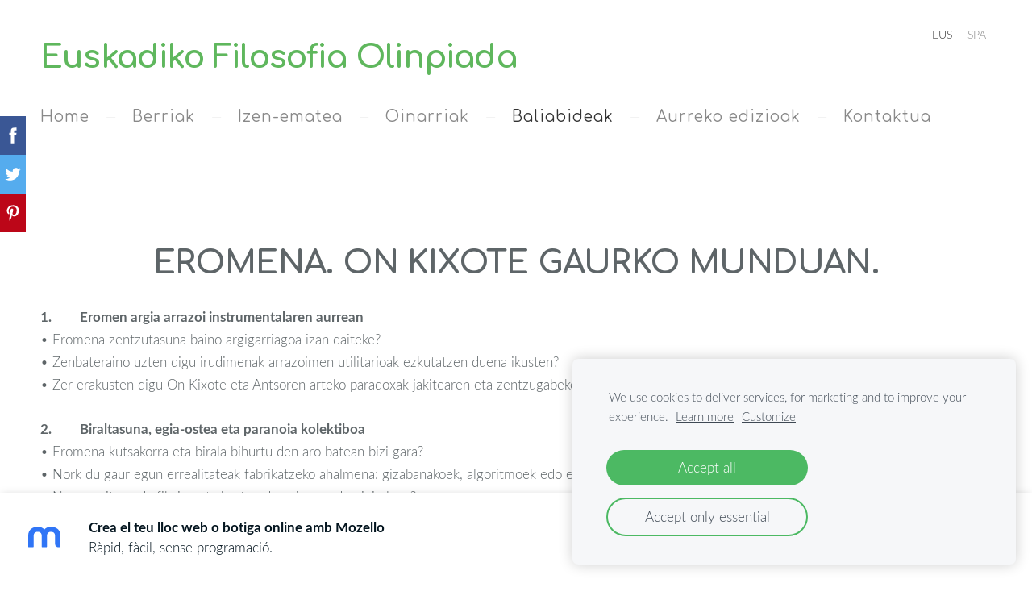

--- FILE ---
content_type: text/html; charset=UTF-8
request_url: https://euskadikofilosofiaolinpiada.mozello.es/contacto/azpigaiak/
body_size: 5449
content:
<!doctype html>

<html lang="ca">

    <head>

        <title>Filosofia Olinpiada - Azpigaiak</title>


    <link rel="canonical" href="https://euskadikofilosofiaolinpiada.mozello.es/contacto/azpigaiak/">




        <meta charset="utf-8" />
        <meta name="viewport" content="width=device-width,initial-scale=1.0,maximum-scale=1.0" />

        <link href="https://dss4hwpyv4qfp.cloudfront.net/designs/_shared/fonts/?family=Roboto:300,300italic,regular,italic,500,700&subset=latin,latin-ext,cyrillic" rel="stylesheet" type="text/css" />
        <link rel="stylesheet" href="https://dss4hwpyv4qfp.cloudfront.net/designs/_shared/css/layout-shared.css?v=2.576" type="text/css" />
        <link rel="stylesheet" href="https://dss4hwpyv4qfp.cloudfront.net/designs/_shared/css/legacy-v1.css?v=2.576" type="text/css" />
        <link rel="stylesheet" href="https://dss4hwpyv4qfp.cloudfront.net/designs/light/css/layout.css?v=2.576" type="text/css" />
        <link rel="stylesheet" href="https://dss4hwpyv4qfp.cloudfront.net/designs/light/css/editable.css?v=2.576" type="text/css" />
        <link rel="stylesheet" href="https://dss4hwpyv4qfp.cloudfront.net/designs/light/css/animation.css?v=2.576" type="text/css" />

        <link href="/favicon.png?0" rel="shortcut icon">
<link href="/favicon.png?0" rel="apple-touch-icon">        
            <link rel="stylesheet" href="https://dss4hwpyv4qfp.cloudfront.net/libs/js/fancybox3/jquery.fancybox.min.css?v=2.576" type="text/css" />
                <script src="https://dss4hwpyv4qfp.cloudfront.net/libs/js/jquery/2.2.4/jquery.min.js" ></script>
            <script src="https://dss4hwpyv4qfp.cloudfront.net/libs/js/fancybox3/jquery.fancybox.min.js?v=2.576" defer></script>
            <script src="https://dss4hwpyv4qfp.cloudfront.net/libs/js/bannerplay/jquery.bannerplay.js?v=2.576" defer></script>
            <script src="https://dss4hwpyv4qfp.cloudfront.net/libs/js/responsivevideos/jquery.responsivevideos.js?v=2.576" defer></script>
            <script src="https://dss4hwpyv4qfp.cloudfront.net/designs/_shared/js/bookings.js?v=2.576" defer></script>
            <script src="https://dss4hwpyv4qfp.cloudfront.net/designs/_shared/js/designfx.js?v=2.576" defer></script>
            <script src="https://dss4hwpyv4qfp.cloudfront.net/libs/js/mozlive.js?v=2.576" ></script>
                <link rel="alternate" href="http://euskadikofilosofiaolinpiada.mozello.es/noticias/rss/" type="application/rss+xml" title="Filosofia Olinpiada - Berriak" />
        <script>var FRONTEND_CDN = 'https://dss4hwpyv4qfp.cloudfront.net';</script>


    
    
    <!-- Cookie bar -->
    <script src="https://dss4hwpyv4qfp.cloudfront.net/libs/js/cookiebar/cookiebar.js?v=2.576"></script>
    <script>
        $(document).ready(function() {
            try {
                cookieBar({
                theme: "light",
                bannerPolicyLink: "",
                language: "ca"
            });
            } catch (e) {}
        });
    </script>


    <script src="https://dss4hwpyv4qfp.cloudfront.net/m/localize/menu/ca/?v=2.576" defer></script>
<script src="https://dss4hwpyv4qfp.cloudfront.net/m/localize/cart/ca/?v=2.576" defer></script>
<script src="https://dss4hwpyv4qfp.cloudfront.net/libs/js/component/cart.js?v=2.576" defer></script>
<script src="https://dss4hwpyv4qfp.cloudfront.net/libs/js/component/filter.js?v=2.576" defer></script>

            <script>
                var mozPageMozApi = {"language":"ca","page":"azpigaiak"}
            </script>
            

            <script>
                var mozCatalogUser = {
                    isLoggedIn: 0
                }
            </script>
            


<script>
    function isSmallTouchDevice() {
        return (('ontouchstart' in window) && (window.matchMedia("(max-width: 750px), (max-height: 500px)").matches));
    }
    if (isSmallTouchDevice()) {
        document.documentElement.classList.add('mobile-header');
    }
</script>



            <link href="https://fonts.googleapis.com/css?family=Comfortaa:400,400italic,700,700italic&subset=latin,latin-ext,cyrillic,hebrew" rel="stylesheet" type="text/css" />
            <link href="https://dss4hwpyv4qfp.cloudfront.net/designs/_shared/fonts/?family=Lato:300,300italic,700,700italic&v=2.576" rel="stylesheet" />
        <style class="customizer">
                                                                            #title .mz_wysiwyg { color :  #5fb75d  }
                                                                                                                                                #menu > ul > li > a:hover, #menu > ul > li.selected > a, #submenu li:hover > a, #submenu li.selected > a, #languages li.selected > a, #languages li > a:hover { color :  #333333  }
                                                                                                                            #menu ul ul, #sidebar, ul.moze-gallery li { background-color :  #5fb75d  }
                                                                                                                            #menu ul ul li { border-color :  #a3d7a3  }
                                                                                                                            #menu ul ul li a:hover, #menu ul ul li.selected > a, .mz_recentposts ul li span, .mz_recentposts a:hover, .sidebox a, .sidebox.mz_editable a { color :  #c7e5c7  }
                                                                                                                            #menu ul ul li a, #sidebar .sidebox h2, .mz_recentposts a, .sidebox, .sidebox.mz_editable, .mz_editable .moze-postdetails span, .sidebox a:hover, .sidebox.mz_editable a:hover { color :  #ffffff  }
                                                                                                                            a, .mz_editable a, #submenu a { color :  #5fb75d  }
                                                                                                                            a:hover, .mz_editable a:hover { color :  #a0a0a0  }
                                                                                                                            .moze-form .moze-formbutton, .moze-button, .moze-button-large { background-color :  #5fb75d  }
                                                                            .moze-button-large.btn-alt-light { border-color :  #5fb75d  }
                                                                            .moze-button-large.btn-white, .moze-button.btn-alt, .moze-button-large.btn-alt { color :  #5fb75d  }
                                                                                                                            .moze-form .moze-formbutton:hover, .moze-button:hover, .moze-button-large:hover { background-color :  #a3d7a3  }
                                                                            .moze-button-large.btn-alt-light:hover { border-color :  #a3d7a3  }
                                                                            .moze-button-large.btn-white:hover, .moze-button.btn-alt:hover, .moze-button-large.btn-alt:hover { color :  #a3d7a3  }
                                                                                                                            #bigbar-overlay { background-color :  hsla(119, 38%, 54%, 0.9)  }
                                                                                                                            .bigbar-h1 .mz_wysiwyg, .bigbar-h2 .mz_wysiwyg { color :  #ffffff  }
                                                                                                                            .mz_editable h1, .mz_editable h1.moze-megatitle, .mz_editable h1 a { color :  #5e6568  }
                                                                                                                            .mz_editable h2 { color :  #5e6568  }
                                                                                                                            .mz_editable h3 { color :  #5e6568  }
                                                                                                                                                                                        #bottom .mz_wysiwyg { color :  #aaadae  }
                                                                                                                                                #bottom a:hover { color :  #aaadae  }
                                                                                                                                                                                                                                                                                                                                                                                        
        @media (forced-colors: active) {
            :root { --color-header :  Canvas  }
            :root { --color-title :  CanvasText  }
            :root { --color-menu-text :  LinkText  }
            :root { --color-menu-text-selected :  CanvasText  }
            :root { --color-menu-accent :  CanvasText  }
            :root { --color-submenu :  Canvas  }
            :root { --color-submenu-text :  LinkText  }
            :root { --color-submenu-text-selected :  CanvasText  }
            :root { --color-submenu-accent :  CanvasText  }
            :root { --color-link :  LinkText  }
            :root { --color-button :  ButtonFace  }
            :root { --color-button-text :  ButtonText  }
            :root { --color-button-hover :  ButtonFace  }
            :root { --color-button-text-hover :  ButtonText  }
            :root { --color-sidemenu-text :  LinkText  }
            :root { --color-sidemenu-text-hover :  CanvasText  }
            :root { --color-h1 :  CanvasText  }
            :root { --color-h2 :  CanvasText  }
            :root { --color-h3 :  CanvasText  }
            :root { --color-text :  CanvasText  }
            :root { --color-text-strong :  CanvasText  }
            :root { --color-price :  CanvasText  }
            :root { --color-text-highlight :  Canvas  }
            :root { --color-text-border :  CanvasText  }
            :root { --color-background :  Canvas  }
            :root { --color-section-bg-1 :  Canvas  }
            :root { --color-section-bg-2 :  Canvas  }
            :root { --color-section-bg-3 :  Canvas  }
            :root { --color-footer :  Canvas  }
            :root { --color-footer-text :  CanvasText  }
            :root { --color-footer-link :  LinkText  }
            :root { --color-footer-link-hover :  CanvasText  }
            :root { --color-text-1 :  CanvasText  }
            :root { --color-text-1-highlight :  Canvas  }
            :root { --color-text-1-button :  ButtonFace  }
            :root { --color-text-1-button-text :  ButtonText  }
        }

    </style>
    <style class="customizer-fonts">
                                                                                                                                                                                                                                                                                                                                                                                                                                                                                                                                    body, .mz_editable {
                                                                                font-family : Lato, Arial, Helvetica, sans-serif;
                                                                                                            font-weight : 300;
                                                                                                                                              font-size: calc(16px * 1.05);
                                                                                                       }
                                                                                                                            #title .mz_wysiwyg {
                                                                                font-family : Comfortaa, Arial, Helvetica, sans-serif;
                                                                                                            font-weight : 700;
                                                                                                            letter-spacing : -0.02em;
                                                                                                            font-style : normal;
                                                                        }
                                                                                                                            .mz_editable h1, .mz_editable h1.moze-megatitle {
                                                                                font-family : Comfortaa, Arial, Helvetica, sans-serif;
                                                                                                            font-weight : 700;
                                                                                                            letter-spacing : -0.015em;
                                                                                                                                              font-size: calc(2.63rem * 0.95);
                                                                                                       }
                                                                                                                            .mz_editable h2, .sidebox h2 {
                                                                                font-family : Comfortaa, Arial, Helvetica, sans-serif;
                                                                                                            font-weight : 400;
                                                                                                            letter-spacing : 0em;
                                                                        }
                                                                                                                            .mz_editable h3 {
                                                                                font-family : Comfortaa, Arial, Helvetica, sans-serif;
                                                                                                            font-weight : 400;
                                                                        }
                                                                                                                            .bigbar-h1 .mz_wysiwyg {
                                                                                font-family : Comfortaa, Arial, Helvetica, sans-serif;
                                                                                                            font-weight : 700;
                                                                                                            letter-spacing : -0.01em;
                                                                                                                                              font-size: calc(2.38rem * 0.95);
                                                                                                                                           font-style : normal;
                                                                        }
                                                        @media screen and (max-width: 750px) {                     .bigbar-h1 .mz_wysiwyg {
                                                                                font-family : Comfortaa, Arial, Helvetica, sans-serif;
                                                                                                            font-weight : 700;
                                                                                                            letter-spacing : -0.01em;
                                                                                                                                              font-size: calc(7vw * 0.95);
                                                                                                                                           font-style : normal;
                                                                        }
                     }                                                                                                         .bigbar-h2 .mz_wysiwyg {
                                                                                font-family : Comfortaa, Arial, Helvetica, sans-serif;
                                                                                                            font-weight : 400;
                                                                                                            letter-spacing : 0em;
                                                                        }
                                                                                                                            .moze-form input, .moze-form select, .moze-form textarea {
                                                                                font-family : Lato, Arial, Helvetica, sans-serif;
                                                                        }
                                                                                                                            .moze-button, .moze-button-large, .moze-form .moze-formbutton {
                                                                                font-family : Comfortaa, Arial, Helvetica, sans-serif;
                                                                                                            font-weight : 400;
                                                                        }
                                                                                                                            .mz_editable .moze-blockquote {
                                                                                font-family : Lato, Arial, Helvetica, sans-serif;
                                                                                                            font-style : italic;
                                                                        }
                                                                                                                            .mz_editable .moze-code {
                                                                                font-family : 'Courier New', Courier, monospace;
                                                                        }
                                                                                                                            #menu ul li a {
                                                                                font-family : Comfortaa, Arial, Helvetica, sans-serif;
                                                                                                            font-weight : 400;
                                                                                                            text-transform : none;
                                                                                                                                                                                       }
                                                                                                                            #menu > ul > li > a {
                                                                                font-family : Comfortaa, Arial, Helvetica, sans-serif;
                                                                                                            font-weight : 400;
                                                                                                            text-transform : none;
                                                                                                                                              font-size: calc(1.13rem * 1.05);
                                                                                                                                           letter-spacing : 1px;
                                                                        }
                                                                                                                            #languages li > a {
                                                                                font-family : Lato, Arial, Helvetica, sans-serif;
                                                                        }
                                                                                                    </style>

    

    


        <script src="https://dss4hwpyv4qfp.cloudfront.net/designs/_shared/js/legacy-v1.js?v=2.576"></script>

    </head>

    <body class="header-menu-down    footer-classic                                    " lang="ca">

        
        <div id="wrap">

                        <header id="top">
    <div id="header">
        <a id="skip-link" href="javascript:;" tabindex="1">Skip to main content</a>
        <div id="header-side">
            <div id="shopicons">
                                                            </div>
            <div id="toolicons">

            </div>
            <div  class="mz_component mz_lngselect" id="languages">    <button class="menu-icon" href="javascript:;" aria-label="Language selection" aria-haspopup="true" aria-controls="languages-menu"><svg xmlns="http://www.w3.org/2000/svg"></svg>&nbsp;EUS</button>
    <ul id="languages-menu" role="menu">
                    <li  class="selected" role="none">
                <a href="/" hreflang="ca" role="menuitem" aria-label="Català" aria-current="true">EUS</a>
            </li>
                    <li  role="none">
                <a href="/inicio/" hreflang="es" role="menuitem" aria-label="Español" >SPA</a>
            </li>
            </ul>
    </div>
                    </div>
        <div id="header-main">
            <div id="title">
                                    <a href="/"><div class="mz_component mz_wysiwyg mz_editable">    <div class="moze-wysiwyg-editor" >
                    Euskadiko Filosofia Olinpiada
            </div>
</div></a>
                            </div>
                            <div id="toptext" >
                    <div  class="mz_component mz_wysiwyg mz_editable">    <div class="moze-wysiwyg-editor" >
            </div>
</div>
                </div>
                                        <div  class="mz_component mz_menu" id="menu" aria-label="Main menu">
            <ul role="menu">
                <li role="none"><a href="/"  role="menuitem" aria-haspopup="true">Home</a>
                        <ul role="menu">
                <li role="none"><a href="/home/zer-da/"  role="menuitem" >Zer da?</a>
                                    </li>
                        <li role="none"><a href="/home/modalitateak/"  role="menuitem" >Modalitateak</a>
                                    </li>
                        <li role="none"><a href="/home/egutegia/"  role="menuitem" >Egutegia</a>
                                    </li>
                        <li role="none"><a href="/home/filosofiabai/"  role="menuitem" >#FilosofiaBai</a>
                                    </li>
                            </ul></li>
                                    <li role="none"><a href="/noticias/"  role="menuitem" >Berriak</a>
                                    </li>
                        <li role="none"><a href="/inskripzio-orria/"  role="menuitem" >Izen-ematea</a>
                                    </li>
                        <li role="none"><a href="/oinarriak-1/"  role="menuitem" aria-haspopup="true">Oinarriak</a>
                        <ul role="menu">
                <li role="none"><a href="/oinarriak-1/argazkilaritza/"  role="menuitem" >Argazkilaritza</a>
                                    </li>
                        <li role="none"><a href="/oinarriak-1/bideogintza/"  role="menuitem" >Bideogintza</a>
                                    </li>
                        <li role="none"><a href="/oinarriak-1/iruzkina/"  role="menuitem" >Disertazioa</a>
                                    </li>
                        <li role="none"><a href="/oinarriak-1/dilema-morala/"  role="menuitem" >Dilema morala</a>
                                    </li>
                        <li role="none"><a href="/oinarriak-1/marrazketa-filosofikoa/"  role="menuitem" >Marrazketa filosofikoa</a>
                                    </li>
                            </ul></li>
                                    <li class="selected" role="none"><a href="/contacto/"  role="menuitem" aria-haspopup="true" aria-current="true">Baliabideak</a>
                        <ul role="menu">
                <li role="none"><a href="/contacto/kartela-deskargatu/"  role="menuitem" >Kartela</a>
                                    </li>
                        <li class="selected" role="none"><a href="/contacto/azpigaiak/"  role="menuitem"  aria-current="true">Azpigaiak</a>
                                    </li>
                        <li role="none"><a href="/contacto/ikasgelan-gaia-lantzeko-materiala/"  role="menuitem" >Ikasgelan gaia lantzeko materiala</a>
                                    </li>
                        <li role="none"><a href="/contacto/esteka-interesgarriak/"  role="menuitem" >Esteka interesgarriak</a>
                                    </li>
                            </ul></li>
                                    <li role="none"><a href="/aurreko-edizioak/"  role="menuitem" aria-haspopup="true">Aurreko edizioak</a>
                        <ul role="menu">
                <li role="none"><a href="/aurreko-edizioak/gallery/"  role="menuitem" >Argazkiak</a>
                                    </li>
                        <li role="none"><a href="/aurreko-edizioak/lan-saridunak/"  role="menuitem" aria-haspopup="true">Lan saridunak</a>
                        <ul role="menu">
                <li role="none"><a href="/aurreko-edizioak/lan-saridunak/argazkilaritza/"  role="menuitem" >Argazkilaritza</a>
                                    </li>
                        <li role="none"><a href="/aurreko-edizioak/lan-saridunak/dilema-morala/"  role="menuitem" >Dilema morala</a>
                                    </li>
                        <li role="none"><a href="/aurreko-edizioak/lan-saridunak/disertazioa/"  role="menuitem" >Disertazioa</a>
                                    </li>
                        <li role="none"><a href="/aurreko-edizioak/lan-saridunak/bideoa/"  role="menuitem" >Bideoa</a>
                                    </li>
                        <li role="none"><a href="/aurreko-edizioak/lan-saridunak/marrazketa/"  role="menuitem" >Marrazketa</a>
                                    </li>
                            </ul></li>
                                    <li role="none"><a href="/aurreko-edizioak/errealitatea-eta-itxura-gaur-egungo-munduan-18-19/"  role="menuitem" >Errealitatea eta itxura gaur egungo munduan 18-19</a>
                                    </li>
                        <li role="none"><a href="/aurreko-edizioak/mitoen-boterea/"  role="menuitem" >Mitoen Boterea 19-20</a>
                                    </li>
                        <li role="none"><a href="/aurreko-edizioak/2021eko-finalistak/"  role="menuitem" >Askatasuna ala segurtasuna: 2020-2021 finalistak</a>
                                    </li>
                        <li role="none"><a href="/aurreko-edizioak/saridunak/"  role="menuitem" >Transhumanismoa: 2021-2022 finalistak</a>
                                    </li>
                        <li role="none"><a href="/aurreko-edizioak/ofeko-argitalpena/"  role="menuitem" >OFEko Argitalpena</a>
                                    </li>
                        <li role="none"><a href="/aurreko-edizioak/komunikabideetan/"  role="menuitem" >Komunikabideetan</a>
                                    </li>
                            </ul></li>
                                    <li role="none"><a href="/kontaktua/"  role="menuitem" >Kontaktua</a>
                                </li></ul>
            
</div>
                    </div>

        <button id="languages-opener" aria-label="Language selection" class="mobile-menu-opener clearbutton"><svg xmlns="http://www.w3.org/2000/svg"></svg></button>
        <button id="menu-opener" aria-label="Main menu" class="mobile-menu-opener clearbutton"><svg xmlns="http://www.w3.org/2000/svg"></svg></button>

    </div>
    </header>
                                        <div id="main">


    
        
    <main class="mz_component mz_grid" data-cid="19879276" data-pid="4683544">


    
                                                                <div class="section section-customizable section-bg-none section-text-color-none section-height-m section-width-l"
     data-row-id="11796123"
     data-row-slice="text"
     data-row-slice-variant="text-1x1">

    <!-- slice-text -->

    <div class="container">

        <!-- Header -->

        
        <!-- Content -->

                                                        <div class="gridrow section-content" >
                                                                                    <div class="column-12-12" >
                                    <div  class="mz_component mz_wysiwyg mz_editable">    <div class="moze-wysiwyg-editor" >
                    <h1 class="moze-center">EROMENA. ON KIXOTE GAURKO MUNDUAN.</h1><p class="moze-justify">


</p><p class="MsoListParagraphCxSpFirst"><b>1.<span style="font-weight: normal; font-style: normal">&nbsp;&nbsp;&nbsp;&nbsp;&nbsp;&nbsp;
</span></b><span class="form-control-text"><b>Eromen argia arrazoi instrumentalaren aurrean</b></span><b><br>
</b>• Eromena zentzutasuna baino argigarriagoa izan daiteke?<br>
• Zenbateraino uzten digu irudimenak arrazoimen utilitarioak ezkutatzen duena
ikusten?<br>
• Zer erakusten digu On Kixote eta Antsoren arteko paradoxak jakitearen eta
zentzugabekeriaren arteko harremanari buruz?</p>

<p class="MsoListParagraphCxSpMiddle"></p>

<p class="MsoListParagraphCxSpMiddle"><b>2.<span style="font-weight: normal; font-style: normal">&nbsp;&nbsp;&nbsp;&nbsp;&nbsp;&nbsp;
</span></b><span class="form-control-text"><b>Biraltasuna, egia-ostea eta paranoia kolektiboa</b></span><br>
<span class="form-control-text">• Eromena kutsakorra eta birala bihurtu den aro
batean bizi gara?</span><br>
<span class="form-control-text">• Nork du gaur egun errealitateak fabrikatzeko
ahalmena: gizabanakoek, algoritmoek edo estatuek?</span><br>
<span class="form-control-text">• Non amaitzen da fikzioa eta hasten da egia
mundu digitalean?</span></p>

<p class="MsoListParagraphCxSpMiddle"><span class="form-control-text"><b></b></span></p>

<p class="MsoListParagraphCxSpMiddle"><b>3.<span style="font-weight: normal; font-style: normal">&nbsp;&nbsp;&nbsp;&nbsp;&nbsp;&nbsp;
</span></b><span class="form-control-text"><b>Militantziak, porrota eta erresistentzia</b></span><br>
<span class="form-control-text">• Erokeria al da galdutako kausengatik
borrokatzea edo duintasun etikoaren modu bat da?</span><br>
<span class="form-control-text">• Porrota erresistentzia bihur daiteke
arrakastaren logika neoliberalaren aurrean?</span><br>
<span class="form-control-text">• Zer esaten digu garaipen-bermerik izan ez arren
jarduten tematzen direnen adibideak?</span></p>

<p class="MsoListParagraphCxSpMiddle"><span class="form-control-text"><b></b></span></p>

<p class="MsoListParagraphCxSpLast"><b>4.<span style="font-weight: normal; font-style: normal">&nbsp;&nbsp;&nbsp;&nbsp;&nbsp;&nbsp;
</span></b><span class="form-control-text"><b>Irudimena, desira eta alienazioa</b></span><br>
<span class="form-control-text">• Irudimena sormenezko babeslekua da ala
autoengainu arriskutsua?</span><br>
<span class="form-control-text">• Errealitateak maita ditzakegu edo gure
proiekzio idealen gatibu bizi gara?</span></p>





<p></p>
            </div>
</div>
                                </div>
                                                                                                                                                                                                                                    </div>
                                                                                                                        
        <!-- Footer -->

        
    </div>
</div>                                            <div class="section section-customizable section-bg-none section-text-color-none section-height-m section-width-l"
     data-row-id="10293524"
     data-row-slice="text"
     data-row-slice-variant="text-1x1">

    <!-- slice-text -->

    <div class="container">

        <!-- Header -->

        
        <!-- Content -->

                                                        <div class="gridrow section-content" >
                                                                                    <div class="column-12-12" >
                                    <div  class="mz_component mz_wysiwyg mz_editable">    <div class="moze-wysiwyg-editor" >
            </div>
</div>
                                </div>
                                                                                                                                                                                                                                    </div>
                                                                                                                        
        <!-- Footer -->

        
    </div>
</div>                                            <div class="section section-customizable section-bg-none section-text-color-none section-height-m section-width-l"
     data-row-id="10294188"
     data-row-slice="text"
     data-row-slice-variant="text-1x1">

    <!-- slice-text -->

    <div class="container">

        <!-- Header -->

        
        <!-- Content -->

                                                        <div class="gridrow section-content" >
                                                                                    <div class="column-12-12" >
                                    <div  class="mz_component mz_wysiwyg mz_editable">    <div class="moze-wysiwyg-editor" >
            </div>
</div>
                                </div>
                                                                                                                                                                                                                                    </div>
                                                                                                                        
        <!-- Footer -->

        
    </div>
</div>                                            <div class="section section-customizable section-bg-none section-text-color-none section-height-m section-width-l"
     data-row-id="11863409"
     data-row-slice="text"
     data-row-slice-variant="text-1x1">

    <!-- slice-text -->

    <div class="container">

        <!-- Header -->

        
        <!-- Content -->

                                                        <div class="gridrow section-content" >
                                                                                    <div class="column-12-12" >
                                    <div  class="mz_component mz_wysiwyg mz_editable">    <div class="moze-wysiwyg-editor" >
            </div>
</div>
                                </div>
                                                                                                                                                                                                                                    </div>
                                                                                                                        
        <!-- Footer -->

        
    </div>
</div>                                            <div class="section section-customizable section-bg-none section-text-color-none section-height-m section-width-l"
     data-row-id="7751799"
     data-row-slice="text"
     data-row-slice-variant="text-1x1">

    <!-- slice-text -->

    <div class="container">

        <!-- Header -->

        
        <!-- Content -->

                                                        <div class="gridrow section-content" >
                                                                                    <div class="column-12-12" >
                                    <div  class="mz_component mz_wysiwyg mz_editable">    <div class="moze-wysiwyg-editor" >
            </div>
</div>
                                </div>
                                                                                                                                                                                                                                    </div>
                                                                                                                        
        <!-- Footer -->

        
    </div>
</div>                                            <div class="section section-customizable section-bg-none section-text-color-none section-height-s section-width-l"
     data-row-id="5351710"
     data-row-slice="text"
     data-row-slice-variant="text-1x1">

    <!-- slice-text -->

    <div class="container">

        <!-- Header -->

        
        <!-- Content -->

                                                        <div class="gridrow section-content" >
                                                                                    <div class="column-6-12" >
                                    <div  class="mz_component mz_wysiwyg mz_editable">    <div class="moze-wysiwyg-editor" >
                    <iframe src="https://drive.google.com/file/d/1TFimTf1tgeS0jHoOpSANi6wiDqJMRiyE/preview" width="640" height="480"></iframe>
            </div>
</div>
                                </div>
                                                                                                                <div class="column-6-12" >
                                    <div  class="mz_component mz_wysiwyg mz_editable">    <div class="moze-wysiwyg-editor" >
                    <img src="https://site-843862.mozfiles.com/files/843862/medium/1.jpg?1633341179">
            </div>
</div>
                                </div>
                                                                                                                                                                                </div>
                                                                                                                        
        <!-- Footer -->

        
    </div>
</div>            
    
    </main>

    
    


    </div>

        </div>

        <div class="ico-simple">
                <footer id="bottom" class="mz_footer">
        
        <div id="footer">
            <div id="foottext">
                <div  class="mz_component mz_wysiwyg mz_editable">    <div class="moze-wysiwyg-editor" >
                    Creat amb <a href="https://www.mozello.com" target="_blank" rel="nofollow">Mozello</a>, el creador de webs més fàcil del món.
            </div>
</div>
            </div>
            <div id="social" >
                <div  class="mz_component mz_social">
    <a class="twitter icon-twitter" title="Twitter" href="https://twitter.com/EOlinpiada" target="_blank"></a>    <a class="facebook icon-facebook" title="Facebook" href="https://www.facebook.com/euskadiko.filosofiaolinpiada.9" target="_blank"></a>                    <a class="instagram icon-instagram" title="Instagram" href="https://www.instagram.com/filosofiaolinpiada/" target="_blank"></a>    
</div>
            </div>
        </div>
    </footer>

<div  class="mz_component mz_nagbanner"><div id="nag-banner">
    <a class="nag-logo" href="https://www.mozello.com/" target="_blank" rel="nofollow"></a>
    <div class="nag-text">
        <a href="https://www.mozello.com/" target="_blank" rel="nofollow">
            <h1>Crea el teu lloc web o botiga online amb Mozello</h1>
            <p>Ràpid, fàcil, sense programació.</p>
        </a>
    </div>
    <a class="nag-abuse" href="https://www.mozello.com/abuse/" rel="nofollow">Report abuse</a>
    <a class="nag-button" href="https://www.mozello.com/" rel="nofollow">Learn more</a>
</div></div>        </div>

        
    


    <script>
        $(document).ready(function(){
            $(".mz_wysiwyg").responsiveVideos();
        });
    </script>

<script src="https://spark.engaga.com/public/site.js" id="engaga-script" data-engaga-user-id="d144527a5852baf2fa5ef1505b454639" async="async"></script>

        <link href="https://dss4hwpyv4qfp.cloudfront.net/apps/addons/sharebuttons/script/jquery.sharebuttons.css?v=2.576" rel="stylesheet" type="text/css">
        <script src="https://dss4hwpyv4qfp.cloudfront.net/apps/addons/sharebuttons/script/jquery.sharebuttons.js?v=2.576"></script>
        <script>
            $(document).ready(function() { 
                $("body").shareButtons({
                    showFacebook: true,
                    showTwitter: true,
                    showPinterest: true,
                    showGplus: false,
                    showDraugiem: false,
                    showVkontakte: false,
                    language: "en",
                }); 
            });
        </script>
        


    </body>

</html>

--- FILE ---
content_type: application/javascript; charset=UTF-8
request_url: https://dss4hwpyv4qfp.cloudfront.net/m/localize/cart/ca/?v=2.576
body_size: 95
content:
if (typeof mozLocalization == 'undefined') {
	var mozLocalization = {};
}
mozLocalization['cmCatalogCartAdd'] = "Afegir a la cistella";
mozLocalization['cmCatalogCartAdded'] = "Producte afegit a la cistella";
mozLocalization['cmCatalogCartView'] = "Veure";
mozLocalization['cmBooking'] = "Reserva";
mozLocalization['erInMaintenanceMode'] = "No podem processar la petició en aquest moment. Torna-ho a provar més endavant.";